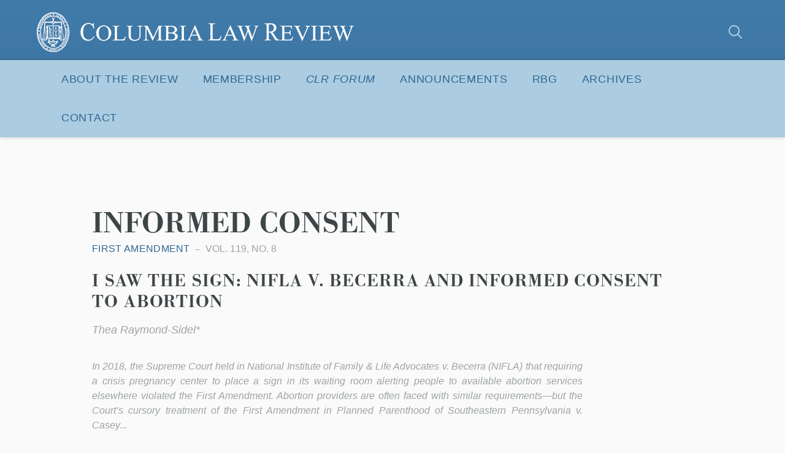

--- FILE ---
content_type: text/html; charset=UTF-8
request_url: https://columbialawreview.org/topic/informed-consent/
body_size: 15417
content:
<!DOCTYPE html>
<html lang="en">
	<head>

		
				<meta charset="utf-8">
		<meta name="author" content="Columbia Law Review">
		<meta http-equiv="cleartype" content="on">
		<link rel="pingback" href="https://columbialawreview.org/xmlrpc.php">

				<meta name="HandheldFriendly" content="True">
		<meta name="viewport" content="width=device-width, initial-scale=1.0, maximum-scale=1.0, user-scalable=no">

				<meta name="apple-mobile-web-app-title" content="I SAW THE SIGN: NIFLA V. BECERRA AND INFORMED CONSENT TO ABORTION">
				<meta name="application-name" content="Columbia Law Review">

		
		
	<script type="text/javascript">
		function is_browser() {
			return (
				navigator.userAgent.indexOf( "Chrome" ) !== -1 ||
				navigator.userAgent.indexOf( "Opera" ) !== -1 ||
				navigator.userAgent.indexOf( "Firefox" ) !== -1 ||
				navigator.userAgent.indexOf( "MSIE" ) !== -1 ||
				navigator.userAgent.indexOf( "Safari" ) !== -1
			);
		}
		function not_excluded_page() {
			return (
				window.location.href.indexOf( "/unsupported-browser/" ) === -1 &&
				document.title.toLowerCase().indexOf( 'page not found' ) === -1
			);
		}
		if ( is_browser() && ! document.addEventListener && not_excluded_page() ) {
			window.location = location.protocol + '//' + location.host + '/unsupported-browser/';
		}
	</script>

	
	<link rel="stylesheet" type="text/css" href="//cloud.typography.com/7759294/6126752/css/fonts.css" />

	<script>
		WebFontConfig = {
			typekit: { id: 'yxn4qsg' }
		};
		(function() {
			var wf = document.createElement( 'script' );
			wf.src = ('https:' == document.location.protocol ? 'https' : 'http') + '://ajax.googleapis.com/ajax/libs/webfont/1/webfont.js';
			wf.type = 'text/javascript';
			wf.async = 'true';
			var s = document.getElementsByTagName( 'script' )[0];
			s.parentNode.insertBefore( wf, s );
		})();
	</script>

	<meta name='robots' content='index, follow, max-image-preview:large, max-snippet:-1, max-video-preview:-1' />

	<!-- This site is optimized with the Yoast SEO plugin v26.6 - https://yoast.com/wordpress/plugins/seo/ -->
	<title>Informed Consent Archives - Columbia Law Review</title>
	<link rel="canonical" href="https://columbialawreview.org/topic/informed-consent/" />
	<meta property="og:locale" content="en_US" />
	<meta property="og:type" content="article" />
	<meta property="og:title" content="Informed Consent Archives - Columbia Law Review" />
	<meta property="og:url" content="https://columbialawreview.org/topic/informed-consent/" />
	<meta property="og:site_name" content="Columbia Law Review" />
	<meta property="og:image" content="https://columbialawreview.org/wp-content/uploads/2016/01/CLR-share.png" />
	<meta property="og:image:width" content="1200" />
	<meta property="og:image:height" content="630" />
	<meta property="og:image:type" content="image/png" />
	<meta name="twitter:card" content="summary_large_image" />
	<!-- / Yoast SEO plugin. -->


<link rel='dns-prefetch' href='//columbialawreview.org' />
<style id='wp-img-auto-sizes-contain-inline-css' type='text/css'>
img:is([sizes=auto i],[sizes^="auto," i]){contain-intrinsic-size:3000px 1500px}
/*# sourceURL=wp-img-auto-sizes-contain-inline-css */
</style>
<style id='wp-block-library-inline-css' type='text/css'>
:root{--wp-block-synced-color:#7a00df;--wp-block-synced-color--rgb:122,0,223;--wp-bound-block-color:var(--wp-block-synced-color);--wp-editor-canvas-background:#ddd;--wp-admin-theme-color:#007cba;--wp-admin-theme-color--rgb:0,124,186;--wp-admin-theme-color-darker-10:#006ba1;--wp-admin-theme-color-darker-10--rgb:0,107,160.5;--wp-admin-theme-color-darker-20:#005a87;--wp-admin-theme-color-darker-20--rgb:0,90,135;--wp-admin-border-width-focus:2px}@media (min-resolution:192dpi){:root{--wp-admin-border-width-focus:1.5px}}.wp-element-button{cursor:pointer}:root .has-very-light-gray-background-color{background-color:#eee}:root .has-very-dark-gray-background-color{background-color:#313131}:root .has-very-light-gray-color{color:#eee}:root .has-very-dark-gray-color{color:#313131}:root .has-vivid-green-cyan-to-vivid-cyan-blue-gradient-background{background:linear-gradient(135deg,#00d084,#0693e3)}:root .has-purple-crush-gradient-background{background:linear-gradient(135deg,#34e2e4,#4721fb 50%,#ab1dfe)}:root .has-hazy-dawn-gradient-background{background:linear-gradient(135deg,#faaca8,#dad0ec)}:root .has-subdued-olive-gradient-background{background:linear-gradient(135deg,#fafae1,#67a671)}:root .has-atomic-cream-gradient-background{background:linear-gradient(135deg,#fdd79a,#004a59)}:root .has-nightshade-gradient-background{background:linear-gradient(135deg,#330968,#31cdcf)}:root .has-midnight-gradient-background{background:linear-gradient(135deg,#020381,#2874fc)}:root{--wp--preset--font-size--normal:16px;--wp--preset--font-size--huge:42px}.has-regular-font-size{font-size:1em}.has-larger-font-size{font-size:2.625em}.has-normal-font-size{font-size:var(--wp--preset--font-size--normal)}.has-huge-font-size{font-size:var(--wp--preset--font-size--huge)}.has-text-align-center{text-align:center}.has-text-align-left{text-align:left}.has-text-align-right{text-align:right}.has-fit-text{white-space:nowrap!important}#end-resizable-editor-section{display:none}.aligncenter{clear:both}.items-justified-left{justify-content:flex-start}.items-justified-center{justify-content:center}.items-justified-right{justify-content:flex-end}.items-justified-space-between{justify-content:space-between}.screen-reader-text{border:0;clip-path:inset(50%);height:1px;margin:-1px;overflow:hidden;padding:0;position:absolute;width:1px;word-wrap:normal!important}.screen-reader-text:focus{background-color:#ddd;clip-path:none;color:#444;display:block;font-size:1em;height:auto;left:5px;line-height:normal;padding:15px 23px 14px;text-decoration:none;top:5px;width:auto;z-index:100000}html :where(.has-border-color){border-style:solid}html :where([style*=border-top-color]){border-top-style:solid}html :where([style*=border-right-color]){border-right-style:solid}html :where([style*=border-bottom-color]){border-bottom-style:solid}html :where([style*=border-left-color]){border-left-style:solid}html :where([style*=border-width]){border-style:solid}html :where([style*=border-top-width]){border-top-style:solid}html :where([style*=border-right-width]){border-right-style:solid}html :where([style*=border-bottom-width]){border-bottom-style:solid}html :where([style*=border-left-width]){border-left-style:solid}html :where(img[class*=wp-image-]){height:auto;max-width:100%}:where(figure){margin:0 0 1em}html :where(.is-position-sticky){--wp-admin--admin-bar--position-offset:var(--wp-admin--admin-bar--height,0px)}@media screen and (max-width:600px){html :where(.is-position-sticky){--wp-admin--admin-bar--position-offset:0px}}

/*# sourceURL=wp-block-library-inline-css */
</style><style id='global-styles-inline-css' type='text/css'>
:root{--wp--preset--aspect-ratio--square: 1;--wp--preset--aspect-ratio--4-3: 4/3;--wp--preset--aspect-ratio--3-4: 3/4;--wp--preset--aspect-ratio--3-2: 3/2;--wp--preset--aspect-ratio--2-3: 2/3;--wp--preset--aspect-ratio--16-9: 16/9;--wp--preset--aspect-ratio--9-16: 9/16;--wp--preset--color--black: #000000;--wp--preset--color--cyan-bluish-gray: #abb8c3;--wp--preset--color--white: #ffffff;--wp--preset--color--pale-pink: #f78da7;--wp--preset--color--vivid-red: #cf2e2e;--wp--preset--color--luminous-vivid-orange: #ff6900;--wp--preset--color--luminous-vivid-amber: #fcb900;--wp--preset--color--light-green-cyan: #7bdcb5;--wp--preset--color--vivid-green-cyan: #00d084;--wp--preset--color--pale-cyan-blue: #8ed1fc;--wp--preset--color--vivid-cyan-blue: #0693e3;--wp--preset--color--vivid-purple: #9b51e0;--wp--preset--gradient--vivid-cyan-blue-to-vivid-purple: linear-gradient(135deg,rgb(6,147,227) 0%,rgb(155,81,224) 100%);--wp--preset--gradient--light-green-cyan-to-vivid-green-cyan: linear-gradient(135deg,rgb(122,220,180) 0%,rgb(0,208,130) 100%);--wp--preset--gradient--luminous-vivid-amber-to-luminous-vivid-orange: linear-gradient(135deg,rgb(252,185,0) 0%,rgb(255,105,0) 100%);--wp--preset--gradient--luminous-vivid-orange-to-vivid-red: linear-gradient(135deg,rgb(255,105,0) 0%,rgb(207,46,46) 100%);--wp--preset--gradient--very-light-gray-to-cyan-bluish-gray: linear-gradient(135deg,rgb(238,238,238) 0%,rgb(169,184,195) 100%);--wp--preset--gradient--cool-to-warm-spectrum: linear-gradient(135deg,rgb(74,234,220) 0%,rgb(151,120,209) 20%,rgb(207,42,186) 40%,rgb(238,44,130) 60%,rgb(251,105,98) 80%,rgb(254,248,76) 100%);--wp--preset--gradient--blush-light-purple: linear-gradient(135deg,rgb(255,206,236) 0%,rgb(152,150,240) 100%);--wp--preset--gradient--blush-bordeaux: linear-gradient(135deg,rgb(254,205,165) 0%,rgb(254,45,45) 50%,rgb(107,0,62) 100%);--wp--preset--gradient--luminous-dusk: linear-gradient(135deg,rgb(255,203,112) 0%,rgb(199,81,192) 50%,rgb(65,88,208) 100%);--wp--preset--gradient--pale-ocean: linear-gradient(135deg,rgb(255,245,203) 0%,rgb(182,227,212) 50%,rgb(51,167,181) 100%);--wp--preset--gradient--electric-grass: linear-gradient(135deg,rgb(202,248,128) 0%,rgb(113,206,126) 100%);--wp--preset--gradient--midnight: linear-gradient(135deg,rgb(2,3,129) 0%,rgb(40,116,252) 100%);--wp--preset--font-size--small: 13px;--wp--preset--font-size--medium: 20px;--wp--preset--font-size--large: 36px;--wp--preset--font-size--x-large: 42px;--wp--preset--spacing--20: 0.44rem;--wp--preset--spacing--30: 0.67rem;--wp--preset--spacing--40: 1rem;--wp--preset--spacing--50: 1.5rem;--wp--preset--spacing--60: 2.25rem;--wp--preset--spacing--70: 3.38rem;--wp--preset--spacing--80: 5.06rem;--wp--preset--shadow--natural: 6px 6px 9px rgba(0, 0, 0, 0.2);--wp--preset--shadow--deep: 12px 12px 50px rgba(0, 0, 0, 0.4);--wp--preset--shadow--sharp: 6px 6px 0px rgba(0, 0, 0, 0.2);--wp--preset--shadow--outlined: 6px 6px 0px -3px rgb(255, 255, 255), 6px 6px rgb(0, 0, 0);--wp--preset--shadow--crisp: 6px 6px 0px rgb(0, 0, 0);}:where(.is-layout-flex){gap: 0.5em;}:where(.is-layout-grid){gap: 0.5em;}body .is-layout-flex{display: flex;}.is-layout-flex{flex-wrap: wrap;align-items: center;}.is-layout-flex > :is(*, div){margin: 0;}body .is-layout-grid{display: grid;}.is-layout-grid > :is(*, div){margin: 0;}:where(.wp-block-columns.is-layout-flex){gap: 2em;}:where(.wp-block-columns.is-layout-grid){gap: 2em;}:where(.wp-block-post-template.is-layout-flex){gap: 1.25em;}:where(.wp-block-post-template.is-layout-grid){gap: 1.25em;}.has-black-color{color: var(--wp--preset--color--black) !important;}.has-cyan-bluish-gray-color{color: var(--wp--preset--color--cyan-bluish-gray) !important;}.has-white-color{color: var(--wp--preset--color--white) !important;}.has-pale-pink-color{color: var(--wp--preset--color--pale-pink) !important;}.has-vivid-red-color{color: var(--wp--preset--color--vivid-red) !important;}.has-luminous-vivid-orange-color{color: var(--wp--preset--color--luminous-vivid-orange) !important;}.has-luminous-vivid-amber-color{color: var(--wp--preset--color--luminous-vivid-amber) !important;}.has-light-green-cyan-color{color: var(--wp--preset--color--light-green-cyan) !important;}.has-vivid-green-cyan-color{color: var(--wp--preset--color--vivid-green-cyan) !important;}.has-pale-cyan-blue-color{color: var(--wp--preset--color--pale-cyan-blue) !important;}.has-vivid-cyan-blue-color{color: var(--wp--preset--color--vivid-cyan-blue) !important;}.has-vivid-purple-color{color: var(--wp--preset--color--vivid-purple) !important;}.has-black-background-color{background-color: var(--wp--preset--color--black) !important;}.has-cyan-bluish-gray-background-color{background-color: var(--wp--preset--color--cyan-bluish-gray) !important;}.has-white-background-color{background-color: var(--wp--preset--color--white) !important;}.has-pale-pink-background-color{background-color: var(--wp--preset--color--pale-pink) !important;}.has-vivid-red-background-color{background-color: var(--wp--preset--color--vivid-red) !important;}.has-luminous-vivid-orange-background-color{background-color: var(--wp--preset--color--luminous-vivid-orange) !important;}.has-luminous-vivid-amber-background-color{background-color: var(--wp--preset--color--luminous-vivid-amber) !important;}.has-light-green-cyan-background-color{background-color: var(--wp--preset--color--light-green-cyan) !important;}.has-vivid-green-cyan-background-color{background-color: var(--wp--preset--color--vivid-green-cyan) !important;}.has-pale-cyan-blue-background-color{background-color: var(--wp--preset--color--pale-cyan-blue) !important;}.has-vivid-cyan-blue-background-color{background-color: var(--wp--preset--color--vivid-cyan-blue) !important;}.has-vivid-purple-background-color{background-color: var(--wp--preset--color--vivid-purple) !important;}.has-black-border-color{border-color: var(--wp--preset--color--black) !important;}.has-cyan-bluish-gray-border-color{border-color: var(--wp--preset--color--cyan-bluish-gray) !important;}.has-white-border-color{border-color: var(--wp--preset--color--white) !important;}.has-pale-pink-border-color{border-color: var(--wp--preset--color--pale-pink) !important;}.has-vivid-red-border-color{border-color: var(--wp--preset--color--vivid-red) !important;}.has-luminous-vivid-orange-border-color{border-color: var(--wp--preset--color--luminous-vivid-orange) !important;}.has-luminous-vivid-amber-border-color{border-color: var(--wp--preset--color--luminous-vivid-amber) !important;}.has-light-green-cyan-border-color{border-color: var(--wp--preset--color--light-green-cyan) !important;}.has-vivid-green-cyan-border-color{border-color: var(--wp--preset--color--vivid-green-cyan) !important;}.has-pale-cyan-blue-border-color{border-color: var(--wp--preset--color--pale-cyan-blue) !important;}.has-vivid-cyan-blue-border-color{border-color: var(--wp--preset--color--vivid-cyan-blue) !important;}.has-vivid-purple-border-color{border-color: var(--wp--preset--color--vivid-purple) !important;}.has-vivid-cyan-blue-to-vivid-purple-gradient-background{background: var(--wp--preset--gradient--vivid-cyan-blue-to-vivid-purple) !important;}.has-light-green-cyan-to-vivid-green-cyan-gradient-background{background: var(--wp--preset--gradient--light-green-cyan-to-vivid-green-cyan) !important;}.has-luminous-vivid-amber-to-luminous-vivid-orange-gradient-background{background: var(--wp--preset--gradient--luminous-vivid-amber-to-luminous-vivid-orange) !important;}.has-luminous-vivid-orange-to-vivid-red-gradient-background{background: var(--wp--preset--gradient--luminous-vivid-orange-to-vivid-red) !important;}.has-very-light-gray-to-cyan-bluish-gray-gradient-background{background: var(--wp--preset--gradient--very-light-gray-to-cyan-bluish-gray) !important;}.has-cool-to-warm-spectrum-gradient-background{background: var(--wp--preset--gradient--cool-to-warm-spectrum) !important;}.has-blush-light-purple-gradient-background{background: var(--wp--preset--gradient--blush-light-purple) !important;}.has-blush-bordeaux-gradient-background{background: var(--wp--preset--gradient--blush-bordeaux) !important;}.has-luminous-dusk-gradient-background{background: var(--wp--preset--gradient--luminous-dusk) !important;}.has-pale-ocean-gradient-background{background: var(--wp--preset--gradient--pale-ocean) !important;}.has-electric-grass-gradient-background{background: var(--wp--preset--gradient--electric-grass) !important;}.has-midnight-gradient-background{background: var(--wp--preset--gradient--midnight) !important;}.has-small-font-size{font-size: var(--wp--preset--font-size--small) !important;}.has-medium-font-size{font-size: var(--wp--preset--font-size--medium) !important;}.has-large-font-size{font-size: var(--wp--preset--font-size--large) !important;}.has-x-large-font-size{font-size: var(--wp--preset--font-size--x-large) !important;}
/*# sourceURL=global-styles-inline-css */
</style>

<style id='classic-theme-styles-inline-css' type='text/css'>
/*! This file is auto-generated */
.wp-block-button__link{color:#fff;background-color:#32373c;border-radius:9999px;box-shadow:none;text-decoration:none;padding:calc(.667em + 2px) calc(1.333em + 2px);font-size:1.125em}.wp-block-file__button{background:#32373c;color:#fff;text-decoration:none}
/*# sourceURL=/wp-includes/css/classic-themes.min.css */
</style>
<link rel='stylesheet' id='styles-css' href='https://columbialawreview.org/wp-content/themes/columbia-law-review/css/custom.css?ver=1.0.1' type='text/css' media='all' />
<link rel='stylesheet' id='tribe-theme-base-css' href='https://columbialawreview.org/wp-content/themes/columbia-law-review/css/dist/master.min.css?ver=all' type='text/css' media='all' />
<link rel='stylesheet' id='clr-rbg-nav-menu-style-css' href='https://columbialawreview.org/wp-content/themes/columbia-law-review/css/dist/rbg-nav-menu.css?ver=1.0.1' type='text/css' media='all' />
<link rel='stylesheet' id='clr-rbg-banner-style-css' href='https://columbialawreview.org/wp-content/themes/columbia-law-review/css/dist/rbg-banner.css?ver=1.0.1' type='text/css' media='all' />
<link rel='stylesheet' id='dashicons-css' href='https://columbialawreview.org/wp-includes/css/dashicons.min.css?ver=6.9' type='text/css' media='all' />
<link rel='stylesheet' id='my-calendar-lists-css' href='https://columbialawreview.org/wp-content/plugins/my-calendar/css/list-presets.css?ver=3.6.17' type='text/css' media='all' />
<link rel='stylesheet' id='my-calendar-reset-css' href='https://columbialawreview.org/wp-content/plugins/my-calendar/css/reset.css?ver=3.6.17' type='text/css' media='all' />
<link rel='stylesheet' id='my-calendar-style-css' href='https://columbialawreview.org/wp-content/plugins/my-calendar/styles/twentytwentytwo.css?ver=3.6.17-twentytwentytwo-css' type='text/css' media='all' />
<style id='my-calendar-style-inline-css' type='text/css'>

/* Styles by My Calendar - Joe Dolson https://www.joedolson.com/ */

.my-calendar-modal .event-title svg { background-color: #243f82; padding: 3px; }
.mc-main .mc_general .event-title, .mc-main .mc_general .event-title a { background: #243f82 !important; color: #ffffff !important; }
.mc-main .mc_general .event-title button { background: #243f82 !important; color: #ffffff !important; }
.mc-main .mc_general .event-title a:hover, .mc-main .mc_general .event-title a:focus { background: #000c4f !important;}
.mc-main .mc_general .event-title button:hover, .mc-main .mc_general .event-title button:focus { background: #000c4f !important;}
.mc-main, .mc-event, .my-calendar-modal, .my-calendar-modal-overlay, .mc-event-list {--primary-dark: #313233; --primary-light: #fff; --secondary-light: #fff; --secondary-dark: #000; --highlight-dark: #666; --highlight-light: #efefef; --close-button: #b32d2e; --search-highlight-bg: #f5e6ab; --navbar-background: transparent; --nav-button-bg: #fff; --nav-button-color: #313233; --nav-button-border: #313233; --nav-input-border: #313233; --nav-input-background: #fff; --nav-input-color: #313233; --grid-cell-border: #0000001f; --grid-header-border: #313233; --grid-header-color: #313233; --grid-weekend-color: #313233; --grid-header-bg: transparent; --grid-weekend-bg: transparent; --grid-cell-background: transparent; --current-day-border: #313233; --current-day-color: #313233; --current-day-bg: transparent; --date-has-events-bg: #313233; --date-has-events-color: #f6f7f7; --calendar-heading: clamp( 1.125rem, 24px, 2.5rem ); --event-title: clamp( 1.25rem, 24px, 2.5rem ); --grid-date: 16px; --grid-date-heading: clamp( .75rem, 16px, 1.5rem ); --modal-title: 1.5rem; --navigation-controls: clamp( .75rem, 16px, 1.5rem ); --card-heading: 1.125rem; --list-date: 1.25rem; --author-card: clamp( .75rem, 14px, 1.5rem); --single-event-title: clamp( 1.25rem, 24px, 2.5rem ); --mini-time-text: clamp( .75rem, 14px 1.25rem ); --list-event-date: 1.25rem; --list-event-title: 1.2rem; --grid-max-width: 1260px; --list-preset-border-color: #000000; --list-preset-stripe-background: rgba( 0,0,0,.04 ); --list-preset-date-badge-background: #000; --list-preset-date-badge-color: #fff; --list-preset-background: transparent; --category-mc_general: #243f82; }
/*# sourceURL=my-calendar-style-inline-css */
</style>
<link rel='stylesheet' id='abcfsl-staff-list-css' href='https://columbialawreview.org/wp-content/plugins/abcfolio-staff-list-pro/css/staff-list.css?ver=4.0.9' type='text/css' media='all' />
<script type="text/javascript" src="https://columbialawreview.org/wp-content/themes/columbia-law-review/js/vendor/jquery.min.js?ver=1.0" id="jquery-js"></script>
<link rel="https://api.w.org/" href="https://columbialawreview.org/wp-json/" /><link rel="shortcut icon" href="https://live-columbia-law-review.pantheonsite.io/wp-content/uploads/2016/01/CLR-favicon.png"><link rel="apple-touch-icon-precomposed" href="https://live-columbia-law-review.pantheonsite.io/wp-content/uploads/2016/01/CLR-iOS.png"><meta name="msapplication-TileImage" content="https://live-columbia-law-review.pantheonsite.io/wp-content/uploads/2016/01/CLR-MS.png"><meta name="msapplication-TileColor" content="#3d75a2">		<style type="text/css" id="wp-custom-css">
					</style>
		
	</head>
	<body class="archive tax-topic term-informed-consent term-407 wp-theme-columbia-law-review">

		<div id="site-wrap" class="main-container">

			<header class="site-header">
	
	<div class="sh-content-wrap">

		<div class="sh-wrap">

			<div class="logo"><a href="https://columbialawreview.org" class="logo-wrap" rel="home"><span class="accessibility">Columbia Law Review</span></a></div>
						<button id="trigger-nav" class="sm-trigger" role="button">
				<i class="sm-icon"></i>
				<span class="sm-open-text">Menu</span>
				<span class="sm-close-text">Close</span>
			</button>

			<div class="sh-search show-desktop-up">
				
<form class="header-form" method="get" action="https://columbialawreview.org/">
	
	<label class="accessibility">Search</label>
	<input id="search-input" class="search-input h-input" type="text" name="s" placeholder="Search" />
	<button id="search-button" type="button" class="search-button h-button icon icon-search">
		<span class="accessibility">Submit</span>
	</button>

</form>
			</div>

		</div>
		
		<div class="sh-navigation">

			<div class="sh-nav-wrap">

				<div class="sm-nav-wrap">

					<div class="sm-search global-search-form">
						<div class="global-search-form">

	<form method="get" action="https://columbialawreview.org/">

		<label class="search-label" for="s">Search For:</label>
		<input class="search-input" type="text" name="s" placeholder="Search"  />
		<button type="submit" class="search-button icon icon-search">
			<span class="accessibility">Submit</span>
		</button>

	</form>

</div>
					</div>
					<script>
  (function(i,s,o,g,r,a,m){i['GoogleAnalyticsObject']=r;i[r]=i[r]||function(){
  (i[r].q=i[r].q||[]).push(arguments)},i[r].l=1*new Date();a=s.createElement(o),
  m=s.getElementsByTagName(o)[0];a.async=1;a.src=g;m.parentNode.insertBefore(a,m)
  })(window,document,'script','https://www.google-analytics.com/analytics.js','ga');

  ga('create', 'UA-175459396-1', 'auto');
  ga('send', 'pageview');

</script>
  
	<nav id="navigation" class="site-navigation" aria-label="Site Navigation" itemscope itemtype="https://schema.org/SiteNavigationElement">

		<div class="sn-wrap">

		<h5 class="accessibility">Site Navigation</h5>

			<ol class="navigation-list">
				<li class="menu-item menu-item-type-post_type menu-item-object-page menu-item-has-children is-parent"><button id="menu-item-41" class="is-parent-trigger">About the Review<i class="icon icon-chevron-down"></i></button>
<ul id="sub-menu-41" class="sub-menu">
	<li class="menu-item menu-item-type-post_type menu-item-object-page"><a href="https://columbialawreview.org/about-the-review-2/">About the Review</a></li>
	<li class="menu-item menu-item-type-post_type menu-item-object-page"><a href="https://columbialawreview.org/columbia-law-review/">Masthead</a></li>
	<li class="menu-item menu-item-type-post_type menu-item-object-page"><a href="https://columbialawreview.org/submissions-instructions/">Submissions Instructions</a></li>
	<li class="menu-item menu-item-type-post_type menu-item-object-page"><a href="https://columbialawreview.org/symposium/">Symposium</a></li>
	<li class="menu-item menu-item-type-post_type menu-item-object-page"><a href="https://columbialawreview.org/alumni-2/">Alumni</a></li>
</ul>
</li>
<li class="menu-item menu-item-type-post_type menu-item-object-page menu-item-has-children is-parent"><button id="menu-item-3264" class="is-parent-trigger">Membership<i class="icon icon-chevron-down"></i></button>
<ul id="sub-menu-3264" class="sub-menu">
	<li class="menu-item menu-item-type-post_type menu-item-object-page"><a href="https://columbialawreview.org/membership/">Membership Selection</a></li>
	<li class="menu-item menu-item-type-post_type menu-item-object-page"><a href="https://columbialawreview.org/transfer-application-process/">Transfer Application Process</a></li>
	<li class="menu-item menu-item-type-post_type menu-item-object-page"><a href="https://columbialawreview.org/publishable-notes-program/">Publishable Notes Program</a></li>
</ul>
</li>
<li class="menu-item menu-item-type-custom menu-item-object-custom menu-item-has-children is-parent"><button id="menu-item-3199" class="is-parent-trigger"><em>CLR Forum</em><i class="icon icon-chevron-down"></i></button>
<ul id="sub-menu-3199" class="sub-menu">
	<li class="menu-item menu-item-type-taxonomy menu-item-object-content-type"><a href="https://columbialawreview.org/content-type/clro/">Pieces</a></li>
	<li class="menu-item menu-item-type-post_type menu-item-object-page"><a href="https://columbialawreview.org/clr-forum-podcast/">Podcast</a></li>
	<li class="menu-item menu-item-type-post_type menu-item-object-page"><a href="https://columbialawreview.org/comments/">Comments</a></li>
</ul>
</li>
<li class="menu-item menu-item-type-post_type menu-item-object-page menu-item-has-children is-parent"><button id="menu-item-5078" class="is-parent-trigger">Announcements<i class="icon icon-chevron-down"></i></button>
<ul id="sub-menu-5078" class="sub-menu">
	<li class="menu-item menu-item-type-post_type menu-item-object-page"><a href="https://columbialawreview.org/announcements-2024-2025/">ANNOUNCEMENTS 2024-2025</a></li>
	<li class="menu-item menu-item-type-post_type menu-item-object-page"><a href="https://columbialawreview.org/announcements-2023-2024/">Announcements 2023-2024</a></li>
	<li class="menu-item menu-item-type-post_type menu-item-object-page"><a href="https://columbialawreview.org/karl-llewellyn-lecture/">Karl Llewellyn Lecture</a></li>
</ul>
</li>
<li class="menu-item menu-item-type-taxonomy menu-item-object-issue"><a href="https://columbialawreview.org/issue/rbg/">RBG</a></li>
<li class="menu-item menu-item-type-custom menu-item-object-custom menu-item-has-children is-parent"><button id="menu-item-9" class="is-parent-trigger">Archives<i class="icon icon-chevron-down"></i></button>
<ul id="sub-menu-9" class="sub-menu">
	<li class="menu-item menu-item-type-custom menu-item-object-custom"><a href="/content/">Archived Issues</a></li>
	<li class="menu-item menu-item-type-post_type menu-item-object-page"><a href="https://columbialawreview.org/archived-mastheads/">Archived Mastheads</a></li>
	<li class="menu-item menu-item-type-post_type menu-item-object-page"><a href="https://columbialawreview.org/archived-announcements/">Archived Announcements</a></li>
</ul>
</li>
<li class="menu-item menu-item-type-post_type menu-item-object-page menu-item-has-children is-parent"><button id="menu-item-1031" class="is-parent-trigger">Contact<i class="icon icon-chevron-down"></i></button>
<ul id="sub-menu-1031" class="sub-menu">
	<li class="menu-item menu-item-type-post_type menu-item-object-page"><a href="https://columbialawreview.org/contact-info2/">Contact</a></li>
	<li class="menu-item menu-item-type-post_type menu-item-object-page"><a href="https://columbialawreview.org/permission-requests/">Permission Requests</a></li>
	<li class="menu-item menu-item-type-post_type menu-item-object-page"><a href="https://columbialawreview.org/purchase-print-issues/">Purchase Print Issues</a></li>
</ul>
</li>
			</ol>
			
		</div>

	</nav><!-- nav -->

				</div>

			</div>

		</div><!-- .sh-navigation -->

	</div><!-- .sh-content-wrap -->

</header><!-- .site-header -->

	<main>

		<header class="header-sub soft-wrap">

		
	<div class="content-wrap">

		<div class="" >
			
						
			<h1 class="page-title">Informed Consent</h1>
			
			
		</div><!-- narrow-styles -->

	</div><!-- content-wrap -->


</header><!-- header-sub -->

		<div class="content-wrap">

			
				
					
<article class="content-3145 loop-item">

	<header>

		<ul class="entry-meta">

							<li class="topic">
					First Amendment				</li>
						
			
							<li class="category issue">
					Vol. 119, No. 8				</li>
			
		</ul><!-- .entry-meta -->
		
		<div class="context-content">
						<h2 class="loop-item-title">
				<a href="https://columbialawreview.org/content/i-saw-the-sign-nifla-v-becerra-and-informed-consent-to-abortion/" rel="bookmark">
					I SAW THE SIGN: NIFLA V. BECERRA AND INFORMED CONSENT TO ABORTION				</a>
			</h2><!-- .loop-item-title -->
			
							<span class="author">
					Thea Raymond-Sidel*				</span>
					</div>

	</header>
		
			<div class="loop-abstract">
			<p>In 2018, the Supreme Court held in National Institute of Family &amp; Life Advocates v. Becerra (NIFLA) that requiring a crisis pregnancy center to place a sign in its waiting room alerting people to available abortion services elsewhere violated the First Amendment. Abortion providers are often faced with similar requirements—but the Court’s cursory treatment of the First Amendment in Planned Parenthood of Southeastern Pennsylvania v. Casey...		</div>
		

	
	<script type="application/ld+json">
	{
		"@context": "https://schema.org",
		"@type": "BlogPosting",
		"name": "I SAW THE SIGN: NIFLA V. BECERRA AND INFORMED CONSENT TO ABORTION",
		"headline": "I SAW THE SIGN: NIFLA V. BECERRA AND INFORMED CONSENT TO ABORTION",
		"url": "https://columbialawreview.org/content/i-saw-the-sign-nifla-v-becerra-and-informed-consent-to-abortion/",
							"description": "Introduction In Kansas, any clinic that provides abortion services must place a sign where every patient can see it. It must read, in three-quarter-inch, boldfaced type, that a woman cannot be forced to have an abortion; that she may change her mind at any time; that the father must provide child support; that if she [&hellip;]",
							"articleBody": "<h2 style=\"text-align: center;\">Introduction<\/h2>\r\nIn Kansas, any clinic that provides abortion services must place a sign where every patient can see it. It must read, in three-quarter-inch, boldfaced type, that a woman cannot be forced to have an abortion; that she may change her mind at any time; that the father must provide child support; that if she decides against having an abortion, the state can help finance the costs of childbirth; and that state agencies are available to assist with the process.[footnote]Kan. Stat. Ann. \u00a7\u00a065-6709(k) (West 2019).[\/footnote] In California, a similar law was passed mandating signs in the waiting rooms of crisis pregnancy centers (CPCs).[footnote]Care Net, a chain of CPCs, states that it \u201cprovide[s] compassionate support to women and men faced with difficult pregnancy decisions\u201d and offers services like free pregnancy tests, limited ultrasounds, and \u201c[p]regnancy decision coaching by trained advocates.\u201d What Is a Pregnancy Center?, Care Net, https:\/\/www.care-net.org\/what-is-a-pregnancy-center [https:\/\/perma.cc\/A87V-CY9T] (last visited Nov. 4, 2018).[\/footnote] They read, in pertinent part:\r\n<blockquote>California has public programs that provide immediate free or low-cost access to comprehensive family planning services (including all FDA-approved methods of contraception), prenatal care, and abortion for eligible women.[footnote]Cal. Health &amp; Safety Code \u00a7\u00a0123472(a)(1) (2018); Nat\u2019l Inst. of Family &amp; Life Advocates v. Becerra (<em>NIFLA<\/em>), 138 S. Ct. 2361, 2368\u201369 (2018). Unlicensed clinics were required to add an addendum: \u201cThis facility is not licensed as a medical facility by the State of California and has no licensed medical provider who provides or directly supervises the provision of services.\u201d Cal. Health &amp; Safety Code \u00a7\u00a0123472(b)(1); <em>NIFLA<\/em>, 138 S. Ct. at 2369\u201370. Alternatively, clinics could satisfy the statute\u2019s requirement by dispensing a printed or digital notice. Cal. Health &amp; Safety Code \u00a7\u00a0123472(a)(2).[\/footnote]<\/blockquote>\r\nIn June 2018, the Supreme Court struck down the latter signage law, the California Reproductive Freedom, Accountability, Comprehensive Care, and Transparency (FACT) Act, as an unconstitutional infringement on the First Amendment rights of crisis pregnancy centers.[footnote]<em>NIFLA<\/em>, 138 S. Ct. at 2370.[\/footnote] Kansas differentiates its signage law from the California statute by requiring the sign as a precursor to a patient\u2019s voluntary and informed consent to abortion.[footnote]Kan. Stat. Ann. \u00a7\u00a065-6709. The statute reads that \u201cconsent to an abortion is voluntary and informed only if\u201d the abortion provider abides by a series of rigorous disclosure requirements, many with multiple subrequirements, including a twenty-four-hour waiting period, various state-written pamphlets, state-written language on the clinic\u2019s website, and the aforementioned sign. Id.[\/footnote] Under <em>National Institute of Family &amp; Life Advocates v. Becerra <\/em>(<em>NIFLA<\/em>), the Kansas statute would be subject to the rational basis review that accompanies a state-imposed informed consent requirement to a medical procedure, because, as the argument goes, the statute regulates conduct and only incidentally burdens speech.[footnote]See <em>NIFLA<\/em>, 138 S. Ct. at 2373\u201374.[\/footnote] Conversely, statutes like the FACT Act, \u201cregulat[ing] speech as speech,\u201d are subject to strict scrutiny.[footnote]Id. at 2374.[\/footnote] Applying such divergent standards to such similar regulations is not trivial: In most cases, a statute that receives rational basis scrutiny is constitutional;[footnote]Cf. Robert C. Farrell, Successful Rational Basis Claims in the Supreme Court from the 1971 Term Through <em>Romer v. Evans<\/em>, 32 Ind. L. Rev. 357, 357 (1999) (finding that in twenty-five years, the Court accepted only ten rational basis claims under the Equal Protection Clause but rejected 100 of them, for a success rate of ten percent).[\/footnote] a statute that receives strict scrutiny is not.[footnote]Compare Gerald Gunther, Foreword: In Search of Evolving Doctrine on a Changing Court: A Model for a Newer Equal Protection, 86 Harv. L. Rev. 1, 8 (1972) (coining the now-famous adage that strict scrutiny is \u201c\u2018strict\u2019 in theory and fatal in fact\u201d), with Adam Winkler, Fatal in Theory and Strict in Fact: An Empirical Analysis of Strict Scrutiny in the Federal Courts, 59 Vand. L. Rev. 793, 795\u201396 (2006) (finding from an empirical study of applications of strict scrutiny in the federal courts that statutes survive such challenges thirty percent of the time).[\/footnote]\r\n\r\nIn states across the country, abortion providers are required to speak state-written scripts,[footnote]See, e.g., Ind. Code \u00a7\u00a016-34-2-1.1 (2019) (requiring abortion providers to inform their patients that \u201chuman physical life begins when a human ovum is fertilized by a human sperm\u201d; that a fetus can feel pain at or before twenty weeks of gestation; and that an ultrasound is available to enable the woman to view her fetus).[\/footnote] hand out pamphlets,[footnote]See, e.g., Kan. Stat. Ann. \u00a7\u00a7\u00a065-6709(b)(1)\u2013(2), 65-6710 (West 2019) (prescribing that physicians must tell their patients that \u201cabortion terminates the life of a whole, separate, unique, living human being\u201d and provide state-written materials giving information on child support, adoption services, gestational ages of the fetus, fetal pain, and the fetal heartbeat).[\/footnote] perform and describe ultrasounds,[footnote]See, e.g., Wis. Stat. \u00a7\u00a0253.10(3g)(a) (2019) (compelling the abortion provider to perform an ultrasound on the pregnant patient in order to obtain informed consent, while describing the images on the screen, including the developing organs and the fetal heartbeat).[\/footnote] provide mandated counseling,[footnote]See, e.g., La. Stat. Ann. \u00a7\u00a040:1061.17(B) (2019) (requiring that a woman be counselled about her abortion at least twenty-four hours before it may take place, necessitating at least two trips to the clinic and, if the patient has travelled to visit the clinic, an overnight stay).[\/footnote] mandate waiting periods,[footnote]See, e.g., Mo. Ann. Stat. \u00a7\u00a0188.039 (West 2019) (instituting a seventy-two-hour waiting period between counseling and an abortion except in medical emergencies).[\/footnote] and put up signs,[footnote]See, e.g., Kan. Stat. Ann. \u00a7\u00a065-6709(k).[\/footnote] all in the service of ensuring the patient\u2019s informed consent to abortion.[footnote]See, e.g., Robert Post, Informed Consent to Abortion: A First Amendment Analysis of Compelled Physician Speech, 2007 U. Ill. L. Rev. 939, 941 (\u201cThe obvious objective of [South Dakota\u2019s informed consent statute] is to use the concept of \u2018informed consent\u2019 to eliminate abortions.\u201d); see also Jennifer M. Keighley, Physician Speech and Mandatory Ultrasound Laws: The First Amendment\u2019s Limit on Compelled Ideological Speech, 34 Cardozo L. Rev. 2347, 2348 n.2 (2013) (\u201cI refer to \u2018informed consent\u2019 in quotes throughout this Article\u00a0.\u00a0.\u00a0. since [laws termed as such] fall outside of the ordinary understanding of what information is necessary in order for a patient to give informed consent to a medical procedure.\u201d).[\/footnote] One might think that many of these laws infringe on the provider\u2019s freedom to speak without government interference[footnote]See, e.g., W. Va. State Bd. of Educ. v. Barnette, 319 U.S. 624, 642 (1943).[\/footnote]\u2014or perhaps even the patient\u2019s right to refuse to listen[footnote]See Caroline Mala Corbin, The First Amendment Right Against Compelled Listening, 89 B.U. L. Rev. 939, 996\u20131007 (2009) [hereinafter Corbin, Compelled Listening]; see also Helen Norton, Pregnancy and the First Amendment, 87 Fordham L. Rev. 2417, 2429 (2019) (arguing that applying the First Amendment fairly to CPCs and abortion providers alike requires \u201ctak[ing] women\u2019s interests as listeners seriously\u201d).[\/footnote]\u2014but the medical context, and particularly the abortion context, is special.\r\n\r\nMany potential First Amendment challenges to abortion restrictions were foreclosed by <em>Planned Parenthood of Southeastern Pennsylvania v.<\/em><em> Casey<\/em>, the case that laid the foundation for modern abortion jurisprudence.[footnote]505 U.S. 833 (1992).[\/footnote] In <em>Casey<\/em>, the Court relegated its First Amendment consideration of an informed consent provision to three sentences,[footnote]Id. at 884. For a more thorough discussion of the Court\u2019s First Amendment aside in <em>Casey<\/em>, see infra notes 66\u201371 and accompanying text.[\/footnote] and many circuits have taken that light assessment to mean that First Amendment principles do not apply in full force to abortion providers, at least when seeking their patients\u2019 informed consent.[footnote]See Tex. Med. Providers Performing Abortion Servs. v. Lakey, 667 F.3d 570, 574\u201375 (5th Cir. 2012) (\u201cThe plurality response to the compelled speech claim [in <em>Casey<\/em>] is clearly not a strict scrutiny analysis. It inquires into neither compelling interests nor narrow tailoring. The three sentences with which the Court disposed of the First Amendment claims are, if anything, the antithesis of strict scrutiny.\u201d); Planned Parenthood Minn., N.D., S.D. v. Rounds, 530 F.3d 724, 733\u201335 (8th Cir. 2008) (en banc) (holding that informed consent requirements may only be invalidated as a violation of the physician\u2019s right not to speak if they are \u201ceither untruthful, misleading or not relevant to the patient\u2019s decision to have an abortion\u201d). But see Stuart v. Camnitz, 774 F.3d 238, 246 (4th Cir. 2014) (striking down a mandatory ultrasound requirement similar to that in <em>Lakey <\/em>because requiring a physician to show their patient that particular image in the context of an abortion is \u201cquintessential compelled speech [as] [i]t forces physicians to say things they otherwise would not say\u201d). For a full discussion of <em>Rounds <\/em>and <em>Stuart<\/em>, see infra section I.C.[\/footnote] The complication now, of course, is that those First Amendment principles <em>do <\/em>apply in full force to a crisis pregnancy center mandated to speak state-sponsored words via a sign in its waiting room, and the <em>NIFLA <\/em>Court did not conclusively establish where a statute like the FACT Act ends and where informed consent begins.[footnote]Nat\u2019l Inst. of Family &amp; Life Advocates v. Becerra (<em>NIFLA<\/em>), 138 S. Ct. 2361, 2373\u201374 (2018).[\/footnote] Can such a wide First Amendment chasm exist between the waiting room and the examination room, between the crisis pregnancy center and the abortion provider, between Kansas and California?\r\n\r\nThis Note argues that <em>NIFLA <\/em>requires courts to develop a framework to determine whether an informed consent statute violates the First Amendment rights of abortion providers. Part I reexamines the compelled speech doctrine, the Court\u2019s abortion jurisprudence, and the notoriously muddy history of First Amendment doctrine as applied to abortion providers. Part II demonstrates that the analysis in <em>NIFLA <\/em>lends support to full First Amendment protections for doctors in consultation with their patients, and the informed consent exception, as it was applied in <em>NIFLA<\/em>, should serve as a basis for defining informed consent for First Amendment purposes in future cases involving abortion providers. Part III proposes a framework based on <em>NIFLA <\/em>for how courts should assess informed consent statutes, in order to determine whether the speech should be accorded full First Amendment protections under <em>NIFLA<\/em>, or may properly be defined as an informed consent requirement.",
			"text": "<h2 style=\"text-align: center;\">Introduction<\/h2>\r\nIn Kansas, any clinic that provides abortion services must place a sign where every patient can see it. It must read, in three-quarter-inch, boldfaced type, that a woman cannot be forced to have an abortion; that she may change her mind at any time; that the father must provide child support; that if she decides against having an abortion, the state can help finance the costs of childbirth; and that state agencies are available to assist with the process.[footnote]Kan. Stat. Ann. \u00a7\u00a065-6709(k) (West 2019).[\/footnote] In California, a similar law was passed mandating signs in the waiting rooms of crisis pregnancy centers (CPCs).[footnote]Care Net, a chain of CPCs, states that it \u201cprovide[s] compassionate support to women and men faced with difficult pregnancy decisions\u201d and offers services like free pregnancy tests, limited ultrasounds, and \u201c[p]regnancy decision coaching by trained advocates.\u201d What Is a Pregnancy Center?, Care Net, https:\/\/www.care-net.org\/what-is-a-pregnancy-center [https:\/\/perma.cc\/A87V-CY9T] (last visited Nov. 4, 2018).[\/footnote] They read, in pertinent part:\r\n<blockquote>California has public programs that provide immediate free or low-cost access to comprehensive family planning services (including all FDA-approved methods of contraception), prenatal care, and abortion for eligible women.[footnote]Cal. Health &amp; Safety Code \u00a7\u00a0123472(a)(1) (2018); Nat\u2019l Inst. of Family &amp; Life Advocates v. Becerra (<em>NIFLA<\/em>), 138 S. Ct. 2361, 2368\u201369 (2018). Unlicensed clinics were required to add an addendum: \u201cThis facility is not licensed as a medical facility by the State of California and has no licensed medical provider who provides or directly supervises the provision of services.\u201d Cal. Health &amp; Safety Code \u00a7\u00a0123472(b)(1); <em>NIFLA<\/em>, 138 S. Ct. at 2369\u201370. Alternatively, clinics could satisfy the statute\u2019s requirement by dispensing a printed or digital notice. Cal. Health &amp; Safety Code \u00a7\u00a0123472(a)(2).[\/footnote]<\/blockquote>\r\nIn June 2018, the Supreme Court struck down the latter signage law, the California Reproductive Freedom, Accountability, Comprehensive Care, and Transparency (FACT) Act, as an unconstitutional infringement on the First Amendment rights of crisis pregnancy centers.[footnote]<em>NIFLA<\/em>, 138 S. Ct. at 2370.[\/footnote] Kansas differentiates its signage law from the California statute by requiring the sign as a precursor to a patient\u2019s voluntary and informed consent to abortion.[footnote]Kan. Stat. Ann. \u00a7\u00a065-6709. The statute reads that \u201cconsent to an abortion is voluntary and informed only if\u201d the abortion provider abides by a series of rigorous disclosure requirements, many with multiple subrequirements, including a twenty-four-hour waiting period, various state-written pamphlets, state-written language on the clinic\u2019s website, and the aforementioned sign. Id.[\/footnote] Under <em>National Institute of Family &amp; Life Advocates v. Becerra <\/em>(<em>NIFLA<\/em>), the Kansas statute would be subject to the rational basis review that accompanies a state-imposed informed consent requirement to a medical procedure, because, as the argument goes, the statute regulates conduct and only incidentally burdens speech.[footnote]See <em>NIFLA<\/em>, 138 S. Ct. at 2373\u201374.[\/footnote] Conversely, statutes like the FACT Act, \u201cregulat[ing] speech as speech,\u201d are subject to strict scrutiny.[footnote]Id. at 2374.[\/footnote] Applying such divergent standards to such similar regulations is not trivial: In most cases, a statute that receives rational basis scrutiny is constitutional;[footnote]Cf. Robert C. Farrell, Successful Rational Basis Claims in the Supreme Court from the 1971 Term Through <em>Romer v. Evans<\/em>, 32 Ind. L. Rev. 357, 357 (1999) (finding that in twenty-five years, the Court accepted only ten rational basis claims under the Equal Protection Clause but rejected 100 of them, for a success rate of ten percent).[\/footnote] a statute that receives strict scrutiny is not.[footnote]Compare Gerald Gunther, Foreword: In Search of Evolving Doctrine on a Changing Court: A Model for a Newer Equal Protection, 86 Harv. L. Rev. 1, 8 (1972) (coining the now-famous adage that strict scrutiny is \u201c\u2018strict\u2019 in theory and fatal in fact\u201d), with Adam Winkler, Fatal in Theory and Strict in Fact: An Empirical Analysis of Strict Scrutiny in the Federal Courts, 59 Vand. L. Rev. 793, 795\u201396 (2006) (finding from an empirical study of applications of strict scrutiny in the federal courts that statutes survive such challenges thirty percent of the time).[\/footnote]\r\n\r\nIn states across the country, abortion providers are required to speak state-written scripts,[footnote]See, e.g., Ind. Code \u00a7\u00a016-34-2-1.1 (2019) (requiring abortion providers to inform their patients that \u201chuman physical life begins when a human ovum is fertilized by a human sperm\u201d; that a fetus can feel pain at or before twenty weeks of gestation; and that an ultrasound is available to enable the woman to view her fetus).[\/footnote] hand out pamphlets,[footnote]See, e.g., Kan. Stat. Ann. \u00a7\u00a7\u00a065-6709(b)(1)\u2013(2), 65-6710 (West 2019) (prescribing that physicians must tell their patients that \u201cabortion terminates the life of a whole, separate, unique, living human being\u201d and provide state-written materials giving information on child support, adoption services, gestational ages of the fetus, fetal pain, and the fetal heartbeat).[\/footnote] perform and describe ultrasounds,[footnote]See, e.g., Wis. Stat. \u00a7\u00a0253.10(3g)(a) (2019) (compelling the abortion provider to perform an ultrasound on the pregnant patient in order to obtain informed consent, while describing the images on the screen, including the developing organs and the fetal heartbeat).[\/footnote] provide mandated counseling,[footnote]See, e.g., La. Stat. Ann. \u00a7\u00a040:1061.17(B) (2019) (requiring that a woman be counselled about her abortion at least twenty-four hours before it may take place, necessitating at least two trips to the clinic and, if the patient has travelled to visit the clinic, an overnight stay).[\/footnote] mandate waiting periods,[footnote]See, e.g., Mo. Ann. Stat. \u00a7\u00a0188.039 (West 2019) (instituting a seventy-two-hour waiting period between counseling and an abortion except in medical emergencies).[\/footnote] and put up signs,[footnote]See, e.g., Kan. Stat. Ann. \u00a7\u00a065-6709(k).[\/footnote] all in the service of ensuring the patient\u2019s informed consent to abortion.[footnote]See, e.g., Robert Post, Informed Consent to Abortion: A First Amendment Analysis of Compelled Physician Speech, 2007 U. Ill. L. Rev. 939, 941 (\u201cThe obvious objective of [South Dakota\u2019s informed consent statute] is to use the concept of \u2018informed consent\u2019 to eliminate abortions.\u201d); see also Jennifer M. Keighley, Physician Speech and Mandatory Ultrasound Laws: The First Amendment\u2019s Limit on Compelled Ideological Speech, 34 Cardozo L. Rev. 2347, 2348 n.2 (2013) (\u201cI refer to \u2018informed consent\u2019 in quotes throughout this Article\u00a0.\u00a0.\u00a0. since [laws termed as such] fall outside of the ordinary understanding of what information is necessary in order for a patient to give informed consent to a medical procedure.\u201d).[\/footnote] One might think that many of these laws infringe on the provider\u2019s freedom to speak without government interference[footnote]See, e.g., W. Va. State Bd. of Educ. v. Barnette, 319 U.S. 624, 642 (1943).[\/footnote]\u2014or perhaps even the patient\u2019s right to refuse to listen[footnote]See Caroline Mala Corbin, The First Amendment Right Against Compelled Listening, 89 B.U. L. Rev. 939, 996\u20131007 (2009) [hereinafter Corbin, Compelled Listening]; see also Helen Norton, Pregnancy and the First Amendment, 87 Fordham L. Rev. 2417, 2429 (2019) (arguing that applying the First Amendment fairly to CPCs and abortion providers alike requires \u201ctak[ing] women\u2019s interests as listeners seriously\u201d).[\/footnote]\u2014but the medical context, and particularly the abortion context, is special.\r\n\r\nMany potential First Amendment challenges to abortion restrictions were foreclosed by <em>Planned Parenthood of Southeastern Pennsylvania v.<\/em><em> Casey<\/em>, the case that laid the foundation for modern abortion jurisprudence.[footnote]505 U.S. 833 (1992).[\/footnote] In <em>Casey<\/em>, the Court relegated its First Amendment consideration of an informed consent provision to three sentences,[footnote]Id. at 884. For a more thorough discussion of the Court\u2019s First Amendment aside in <em>Casey<\/em>, see infra notes 66\u201371 and accompanying text.[\/footnote] and many circuits have taken that light assessment to mean that First Amendment principles do not apply in full force to abortion providers, at least when seeking their patients\u2019 informed consent.[footnote]See Tex. Med. Providers Performing Abortion Servs. v. Lakey, 667 F.3d 570, 574\u201375 (5th Cir. 2012) (\u201cThe plurality response to the compelled speech claim [in <em>Casey<\/em>] is clearly not a strict scrutiny analysis. It inquires into neither compelling interests nor narrow tailoring. The three sentences with which the Court disposed of the First Amendment claims are, if anything, the antithesis of strict scrutiny.\u201d); Planned Parenthood Minn., N.D., S.D. v. Rounds, 530 F.3d 724, 733\u201335 (8th Cir. 2008) (en banc) (holding that informed consent requirements may only be invalidated as a violation of the physician\u2019s right not to speak if they are \u201ceither untruthful, misleading or not relevant to the patient\u2019s decision to have an abortion\u201d). But see Stuart v. Camnitz, 774 F.3d 238, 246 (4th Cir. 2014) (striking down a mandatory ultrasound requirement similar to that in <em>Lakey <\/em>because requiring a physician to show their patient that particular image in the context of an abortion is \u201cquintessential compelled speech [as] [i]t forces physicians to say things they otherwise would not say\u201d). For a full discussion of <em>Rounds <\/em>and <em>Stuart<\/em>, see infra section I.C.[\/footnote] The complication now, of course, is that those First Amendment principles <em>do <\/em>apply in full force to a crisis pregnancy center mandated to speak state-sponsored words via a sign in its waiting room, and the <em>NIFLA <\/em>Court did not conclusively establish where a statute like the FACT Act ends and where informed consent begins.[footnote]Nat\u2019l Inst. of Family &amp; Life Advocates v. Becerra (<em>NIFLA<\/em>), 138 S. Ct. 2361, 2373\u201374 (2018).[\/footnote] Can such a wide First Amendment chasm exist between the waiting room and the examination room, between the crisis pregnancy center and the abortion provider, between Kansas and California?\r\n\r\nThis Note argues that <em>NIFLA <\/em>requires courts to develop a framework to determine whether an informed consent statute violates the First Amendment rights of abortion providers. Part I reexamines the compelled speech doctrine, the Court\u2019s abortion jurisprudence, and the notoriously muddy history of First Amendment doctrine as applied to abortion providers. Part II demonstrates that the analysis in <em>NIFLA <\/em>lends support to full First Amendment protections for doctors in consultation with their patients, and the informed consent exception, as it was applied in <em>NIFLA<\/em>, should serve as a basis for defining informed consent for First Amendment purposes in future cases involving abortion providers. Part III proposes a framework based on <em>NIFLA <\/em>for how courts should assess informed consent statutes, in order to determine whether the speech should be accorded full First Amendment protections under <em>NIFLA<\/em>, or may properly be defined as an informed consent requirement.",
								"author": "Managing Editors",
		"copyrightHolder": "Columbia Law Review",
		"creator": "Columbia Law Review",
		"datePublished": "2020-01-07T16:57:22-05:00",
		"dateCreated": "2020-01-07T16:57:22-05:00"
	}
	</script>

	
</article><!-- .loop-item -->

				
				
			
		</div><!-- .content-wrap -->

	</main><!-- main -->	

<footer class="site-footer">

	<div class="g-footer-wrap">

	<div class="g-footer-top">

		<h6 class="g-footer-logo g-footer-item">
			<a href="https://columbialawreview.org" rel="home">
				<span class="accessibility">
					Columbia Law Review				</span>
			</a>
		</h6>
		
	<nav class="g-footer-item" aria-label="Secondary Navigation" itemscope itemtype="https://schema.org/SiteNavigationElement">

		<h5 class="accessibility">Secondary Navigation</h5>

		<ol class="g-footer-nav">
			<li class="menu-item menu-item-type-post_type menu-item-object-page"><a href="https://columbialawreview.org/archived-announcements/">Archived Announcements</a></li>
<li class="menu-item menu-item-type-custom menu-item-object-custom"><a href="http://www.legalbluebook.com">The Bluebook</a></li>
<li class="menu-item menu-item-type-custom menu-item-object-custom"><a href="/content">Archived Issues</a></li>
		</ol>

	</nav><!-- nav -->


	</div><!--.g-footer-top-->
	
	<div class="g-footer-bottom">

		<div class="footer-contact">

			<div class="contact-info">
				<address>
					435 West 116th Street New York, NY 10027
				</address>
				<ul class="tel-numbers">
					<li>tel: (212) 854-4398</li>
					<!--<li>telefax: (212) 854-3569</li>-->
				</ul>
			</div>

			<div class="social-icons">

				<ol class="icons-list">

					<li class="list-item">
						<a href="https://twitter.com/ColumLRev?ref_src=twsrc%5Egoogle%7Ctwcamp%5Eserp%7Ctwgr%5Eauthor" target="_blank">
							<span class="dashicons dashicons-twitter"></span>
						</a>
					</li>
					<li class="list-item">
						<a href="https://www.linkedin.com/in/columbia-law-review-95210b248/" target="_blank">
							<span class="dashicons dashicons-linkedin"></span>
						</a>
					</li>
					<li class="list-item">
						<a href="https://www.instagram.com/columlrev/?hl=en" target="_blank">
							<span class="dashicons dashicons-instagram"></span>
						</a>
					</li>

				</ol>

			</div>

		</div>

		<h6 class="g-footer-copy">
			Copyright &copy; 2026 
			<a href="https://columbialawreview.org" rel="external">
				Columbia Law Review			</a>
		</h6>

	</div><!--.g-footer-bottom-->

</div><!--.g-footer-wrap-->

</footer><!-- .site-footer -->

	</div><!-- #site-wrap -->

	<script type="speculationrules">
{"prefetch":[{"source":"document","where":{"and":[{"href_matches":"/*"},{"not":{"href_matches":["/wp-*.php","/wp-admin/*","/wp-content/uploads/*","/wp-content/*","/wp-content/plugins/*","/wp-content/themes/columbia-law-review/*","/*\\?(.+)"]}},{"not":{"selector_matches":"a[rel~=\"nofollow\"]"}},{"not":{"selector_matches":".no-prefetch, .no-prefetch a"}}]},"eagerness":"conservative"}]}
</script>
<script type="text/javascript" id="tribe-theme-scripts-js-extra">
/* <![CDATA[ */
var modern_tribe_i18n = {"help_text":{"msg_limit":"There is a limit to the messages you can post."},"tooltips":{"add_to_save":"Add Photo to Saved Items","in_this_photo":"Products in this photo"}};
var modern_tribe_config = {"images_url":"https://columbialawreview.org/wp-content/themes/columbia-law-review/img/","template_url":"https://columbialawreview.org/wp-content/themes/columbia-law-review/"};
//# sourceURL=tribe-theme-scripts-js-extra
/* ]]> */
</script>
<script type="text/javascript" src="https://columbialawreview.org/wp-content/themes/columbia-law-review/js/dist/master.min.js?ver=1.0" id="tribe-theme-scripts-js"></script>
<script type="text/javascript" src="https://columbialawreview.org/wp-includes/js/dist/dom-ready.min.js?ver=f77871ff7694fffea381" id="wp-dom-ready-js"></script>
<script type="text/javascript" src="https://columbialawreview.org/wp-includes/js/dist/hooks.min.js?ver=dd5603f07f9220ed27f1" id="wp-hooks-js"></script>
<script type="text/javascript" src="https://columbialawreview.org/wp-includes/js/dist/i18n.min.js?ver=c26c3dc7bed366793375" id="wp-i18n-js"></script>
<script type="text/javascript" id="wp-i18n-js-after">
/* <![CDATA[ */
wp.i18n.setLocaleData( { 'text direction\u0004ltr': [ 'ltr' ] } );
//# sourceURL=wp-i18n-js-after
/* ]]> */
</script>
<script type="text/javascript" src="https://columbialawreview.org/wp-includes/js/dist/a11y.min.js?ver=cb460b4676c94bd228ed" id="wp-a11y-js"></script>
<script type="text/javascript" id="mc.mcjs-js-extra">
/* <![CDATA[ */
var my_calendar = {"grid":"true","list":"true","mini":"true","ajax":"true","links":"false","newWindow":"New tab","subscribe":"Subscribe","export":"Export","action":"mcjs_action","security":"1ebb24090b","ajaxurl":"https://columbialawreview.org/wp-admin/admin-ajax.php"};
//# sourceURL=mc.mcjs-js-extra
/* ]]> */
</script>
<script type="text/javascript" src="https://columbialawreview.org/wp-content/plugins/my-calendar/js/mcjs.min.js?ver=3.6.17" id="mc.mcjs-js"></script>

<!-- Hand crafted by Modern Tribe, Inc. (http://tri.be) -->


	
	<script type="application/ld+json">
	{
		"@context": "https://schema.org",
		"@type": "WebSite",
		"name": "Columbia Law Review",
		"url": "https://columbialawreview.org/",
		"author": "Columbia Law Review",
		"copyrightHolder": "Columbia Law Review",
		"creator": "Columbia Law Review",
		"potentialAction": {
			"@type": "SearchAction",
			"target": "https://columbialawreview.org/?s={search_term_string}",
			"query-input": "required name=search_term_string"
		}
	}
	</script>

	
	
	<script type="application/ld+json">
	{
		"@context": "https://schema.org",
		"@type": "WebPage",
					"name": "Informed Consent",
				"url": "https://columbialawreview.org/",
								"author": "Columbia Law Review",
		"copyrightHolder": "Columbia Law Review",
		"creator": "Columbia Law Review"
	}
	</script>

	
	
	<script type="application/ld+json">
	{
		"@context": "https://schema.org",
		"@type": "Organization",
		"name": "Columbia Law Review",
		"legalName": "Columbia Law Review",
		"url": "https://columbialawreview.org/"
	}
	</script>

	
</body>
</html>
